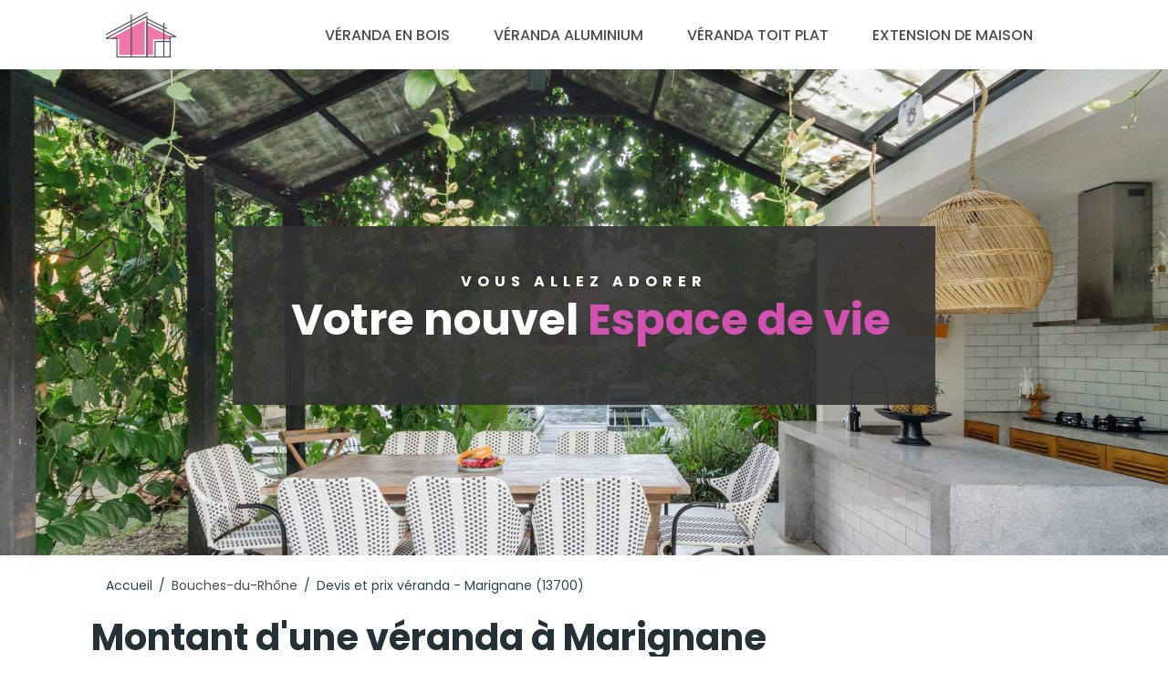

--- FILE ---
content_type: text/html; charset=utf-8
request_url: https://www.veranda-kit.com/bouches-du-rhone/marignane-13700.html
body_size: 9392
content:
<!doctype html>
<html lang="fr">
<head>
  <meta http-equiv="Content-Type" content="text/html; charset=utf-8">
  <title>Tarif véranda à Marignane (13700)</title>
  <meta name="description" content="Demandez votre devis gratuit et sans engagement tout de suite.Faites <strong>construire votre véranda</strong> à Marignane. Les meilleurs installateurs de véranda dans les Bouches-du-Rhône"/>
  <meta http-equiv="X-UA-Compatible" content="IE=edge">
  <meta name="viewport" content="width=device-width, initial-scale=1.0">
  <meta name="bingbot" content="index, follow, max-snippet:-1, max-image-preview:large, max-video-preview:-1" />
  <link rel="dns-prefetch" href="//fonts.googleapis.com">
  <link rel="preconnect" href="https://fonts.gstatic.com/" crossorigin>
  <link href="https://fonts.googleapis.com/css2?family=Poppins:wght@300;400;500;700&display=swap" rel="stylesheet">
  <link rel="apple-touch-icon" sizes="76x76" href="/apple-touch-icon.png">
  <link rel="icon" type="image/png" sizes="32x32" href="/favicon-32x32.png">
  <link rel="icon" type="image/png" sizes="16x16" href="/favicon-16x16.png">
  <link rel="mask-icon" href="/safari-pinned-tab.svg" color="#5bbad5">
  <meta name="msapplication-TileColor" content="#da532c">
  <meta name="theme-color" content="#ffffff">
  <link rel="alternate" hreflang="fr-BE" href="https://www.veranda-kit.com/bouches-du-rhone/marignane-13700.html" />
  <link rel="alternate" hreflang="fr-CH" href="https://www.veranda-kit.com/bouches-du-rhone/marignane-13700.html" />
  <link rel="alternate" hreflang="fr" href="https://www.veranda-kit.com/bouches-du-rhone/marignane-13700.html" />
  <link rel="alternate" hreflang="x-default" href="https://www.veranda-kit.com/bouches-du-rhone/marignane-13700.html" />
  <link rel="stylesheet" href="/assets/styles/style.css">
  <link rel="canonical" href="https://www.veranda-kit.com/bouches-du-rhone/marignane-13700.html">
  <script type="application/ld+json">
  {
    "@context":"http://schema.org/",
    "@type":"BreadcrumbList",
    "itemListElement":[
      {
        "@type":"ListItem",
        "position":1,
        "item":{
          "@id":"https://www.veranda-kit.com",
          "name":"Accueil"
        }
      },
      {
        "@type":"ListItem",
        "position":2,
        "item":{
          "@id":"https://www.veranda-kit.com/bouches-du-rhone/",
          "name":"Bouches-du-Rhône"
        }
      },
      {
        "@type":"ListItem",
        "position":3,
        "item":{
          "@id":"https://www.veranda-kit.com/bouches-du-rhone/marignane-13700.html",
          "name":"Marignane"
        }
      }
    ]
  }
  </script>
</head>
<body>
  <header class="pro-header">
    <input type="checkbox" id="overlay-input" />
    <div class="pro-header-logo neil" data-o="b'Lw=='" title="votre véranda au meilleur prix à Marignane - Devis pas cher">
      <img src="/assets/images/logo-veranda.png" alt="Votre véranda au Meilleur Prix">
    </div>
    <nav class="pro-header-nav">
      <ul>
        <li data-o="b'I3Y0ZGEwZjNjMWZhZA=='" class="neil" title="Prix <strong>véranda bois</strong>">Véranda en bois</li>
        <li data-o="b'I3Y0ZGEwZjNjMWZhZA=='" class="neil" title="Prix <strong>véranda alu</strong>minium">Véranda aluminium</li>
        <li data-o="b'I3Y0ZGEwZjNjMWZhZA=='" class="neil" title="Prix <strong>véranda toit plat</strong>">Véranda toit plat</li>
        <li data-o="b'I3Y0ZGEwZjNjMWZhZA=='" class="neil" title="Prix <strong>extension maison</strong>">Extension de maison</li>
      </ul>
    </nav>
    <label for="overlay-input" class="mobile-menu-icon"><span></span></label>
  </header>
  <main>
    <div class="pro-hero">
      <img src="/assets/images/extension-maison800.jpg" alt="Votre véranda au meilleur prix - Devis gratuit">
      <div class="pro-hero-msgbox">
        <h3>Vous allez adorer</h3>
        <h2>Votre nouvel <span>Espace de vie</span></h2>
      </div>
    </div>
    <div class="pro-content">
      <div class="breadcrumb">
        <span data-o="b'Lw=='" class="neil" title="Les meilleurs devis pour faire construire sa véranda">Accueil</span> /
        <a href="/bouches-du-rhone/" title="Les meilleurs prix pour faire construire sa véranda dans les Bouches-du-Rhône - Devis véranda">Bouches-du-Rhône</a> /
        <span>Devis et prix véranda - Marignane (13700)</span>
      </div>
      <div class="pro-page">
        

<html><body><h1 id="montant-veranda">Montant d'une véranda à Marignane</h1>
<div class="pro-page-form">
<h2 id="veux-evaluation-gratuite-montant-veranda">Je veux une évaluation gratuite pour avoir le montant le plus bas pour ma véranda</h2>
<div class="pro-form-header">
<h4>renseignez ce questionnaire gratuit et sans vous engager en quelques clics </h4>
<span class="pro-cta-icon">👇</span>
</div>
  <div id="v4da0f3c1fad"></div>
</div>
<details class="pro-toc-details">
<summary class="pro-toc-summary">sommaire</summary>
  <nav class="pro-toc"><ul><li class="pro-toc-l1"><a href="#montant-veranda" title="Montant d'une véranda à Marignane">Montant d'une véranda à Marignane</a></li><li class="pro-toc-l2"><a href="#veux-evaluation-gratuite-montant-veranda" title="Je veux une évaluation gratuite pour avoir le montant le plus bas pour ma véranda">Je veux une évaluation gratuite pour avoir le montant le plus bas pour ma véranda</a></li><li class="pro-toc-l2"><a href="#decider-style-veranda" title="Bien décider son style de véranda">Bien décider son style de véranda</a></li><li class="pro-toc-l3"><a href="#grande-quantite-choix-veranda" title="Une grande quantité de choix de véranda">Une grande quantité de choix de véranda</a></li><li class="pro-toc-l2"><a href="#aide-pertinente-preparation-projet-construction-veranda" title="Une aide pertinente dans la préparation du projet de construction d'une véranda à Marignane">Une aide pertinente dans la préparation du projet de construction d'une véranda à Marignane</a></li><li class="pro-toc-l3"><a href="#interroger-concepteur-veranda" title="Les plus d'interroger un concepteur de véranda à Marignane">Les plus d'interroger un concepteur de véranda à Marignane</a></li><li class="pro-toc-l3"><a href="#devez-connaitre-acquerir-veranda" title="Ce que vous devez connaitre d'autres avant d'acquerir une véranda">Ce que vous devez connaitre d'autres avant d'acquerir une véranda</a></li><li class="pro-toc-l2"><a href="#consignes-pertinentes-determination-constituants-caser-place-veranda" title="Des consignes pertinentes quant à la détermination des constituants pour caser en place votre véranda">Des consignes pertinentes quant à la détermination des constituants pour caser en place votre véranda</a></li><li class="pro-toc-l3"><a href="#tarif-constitution-veranda-evolue-composants-utilises" title="Le tarif de constitution d'une véranda évolue selon les composants utilisés">Le tarif de constitution d'une véranda évolue selon les composants utilisés</a></li><li class="pro-toc-l2"><a href="#artisans-installateurs-verandas-proximite" title="Les artisans et installateurs de vérandas à proximité de Marignane">Les artisans et installateurs de vérandas à proximité de Marignane</a></li><li class="pro-toc-l2"><a href="#aide-evaluation-prix-travaux-installation-veranda" title="Une aide pour l'évaluation du prix des travaux pour l'installation d'une véranda">Une aide pour l'évaluation du prix des travaux pour l'installation d'une véranda</a></li><li class="pro-toc-l3"><a href="#trouvez-veranda-couteux" title="Trouvez votre véranda pas coûteux à Marignane">Trouvez votre véranda pas coûteux à Marignane</a></li><li class="pro-toc-l2"><a href="#installation-finale-veranda" title="L'installation finale de votre véranda">L'installation finale de votre véranda</a></li><li class="pro-toc-l2"><a href="#pose-optimale-veranda" title="Une pose optimale de votre véranda">Une pose optimale de votre véranda</a></li></ul></nav>
</details>
<p>Si vous êtes gênés pas le manque de place ou que ce sentir à l'étroit vous mise en place un problème de confort, s'intéresser à une solution adéquate le plus rapidement possible. Faut-il chercher un autre endroit où vivre ou bien est-il possible d'agrandir la résidence ? Voilà les informations à se poser. La seconde option semble être parfaite surtout si votre propriété à pour vous une forte valeur sentimentale. Il y a quelques voies possibles d'agrandissement envisageables, parmi lesquelles on trouve, l'implantation d'une véranda. Elle peut devenir une véritable piaule à vivre à condition bien sûr que son installation soit faite dans les règles de l'art. Pour cette raison, le recours au service d'un technicien devient une nécessité lors de la mise en place d'une <strong>extension véranda</strong>. La collaboration avec un spécialiste est un moyen de peaufiner le projet et du réaliser avec succès. Découvrez pourquoi il est indispensable de faire appel à un poseur certifié à Marignane pour mettre en place ou réaliser votre véranda.</p>
<figure>
<img alt="coût d'une véranda grise avec puit de lumière à Marignane" class="pro-page-image" loading="lazy" src="/assets/images/veranda-extension-maison-puit-lumiere.jpg" srcset="
    /assets/images/veranda-extension-maison-puit-lumiere.jpg 1080w,
    /assets/images/veranda-extension-maison-puit-lumiere-480.jpg 480w" title="montant d'une véranda grise avec puit de lumière à Marignane"/>
<figcaption>coût d'une véranda grise avec puit de lumière à Marignane</figcaption>
</figure>
<h2 id="decider-style-veranda">Bien décider son style de véranda</h2>
<h3 id="grande-quantite-choix-veranda">Une grande quantité de choix de véranda</h3>
<p>Choisir l'excellent modèle de véranda est une tâche parfos complexe. Les solutions sont nombreuses et les options variées. Faut-il sélectionner une <strong>véranda design</strong> ou classique. En fait, le style de l'extension villa dépend de sa forme et des éléments utilisés pour sa fabrication. Si elle est notamment équipée de grandes baies vitrées, on sera sur une <strong>véranda moderne</strong> et lumineuse. C'est un espace de vie au confort et au charme exceptionnel quand c'est bien fait. De plus, de jour comme de nuit, elle bénéficie communément de la lumière naturelle. Une <strong>véranda ouverte</strong> est aussi une extension qui offre un style moderne et contemporain.</p>
<p>Si la nouvelle extension comporte un auvent multi pentes, on sera sur une <strong>véranda victorienne</strong> qui s'inspire du style des constructions anglaises. C'est un élément de décor parfait qui s'adapte à tout genre d'architecture. En revanche, si elle est faite vitré, il s'agit possiblement d'une <strong>véranda bioclimatique</strong>. Mais alors, quel style préférer ? L'intention n'est pas facile vu le charme de chaque modèle d'<strong>extension de maison</strong>. En disposant de l'aide d'un professionnel de l'installation de véranda spécialiste à Marignane, le type est largement plus simple car il connaît les divers choix à favoriser et vous donnera toutes les éléments pour déposer en place la véranda de vos rêves. En général, le style de la véranda est à choisir selon l'architecture du bâtiment, le coût disponible, les éléments qui vous plaisent (aluminium, bois, fer forgé ou pvc) mais aussi des normes en vigueur.</p>
<figure>
<img alt="chiffrage véranda à Marignane - les meilleurs artisans" class="pro-page-image" loading="lazy" src="/assets/images/veranda-famille-sourire.jpg" srcset="
    /assets/images/veranda-famille-sourire.jpg 1080w,
    /assets/images/veranda-famille-sourire-480.jpg 480w" title="avis véranda à Marignane - les meilleurs artisans"/>
<figcaption>montant prévisionnel véranda à Marignane</figcaption>
</figure>
<h2 id="aide-pertinente-preparation-projet-construction-veranda">Une aide pertinente dans la préparation du projet de construction d'une véranda à Marignane</h2>
<h3 id="interroger-concepteur-veranda">Les plus d'interroger un concepteur de véranda à Marignane</h3>
<p>La mise en place d'une véranda à Marignane est une opération qui ne s'improvise pas. Il y a une multitude de colles à poser. Tout d’abord, il faut évaluer la faisabilité du projet. Cela constitue notamment à vérifier si la configuration de la villa permet la constitution de véranda. L'intervention d'un monteur qualifié est déjà nécessaire à cette phase du projet. Son diagnostic est indispensable pour effectuer une bonne planification du projet. Notons en effet que la faisabilité des travaux dépend du pourcentage d'occupation des sols ou cop mais aussi du plu (plan d'ubranisme local) de votre commune. Grâce à l'aide d'un expert, il est aussi possible de découvrir le site un rêve de l'extension et de connaître à l'avance sa dimension et ses caractéristiques. Beaucoup quelques instants, les experts proposent l'installation d'une <strong>véranda terrasse</strong>. C'est un moyen de créer une piaule de plus avec plus de simplicité vu que les structures de base par exemple le plancher et une partie des murs sont déjà existant. Si ce n'est pas faisable, on peut souvent vous arrêter sur une <strong>véranda entrée</strong>. Il est aussi possible de prendre l'implantation d'une <strong>véranda rétractable</strong> qu'on peut démonter à tout moment.</p>
<h3 id="devez-connaitre-acquerir-veranda">Ce que vous devez connaitre d'autres avant d'acquerir une véranda</h3>
<p>La seconde question à poser est la suivante: quelles sont les démarches administrative à réaliser ? Une autorisation administrative est de fait nécessaire durant la mise en oeuvre d'un projet d'agrandissement d'domicile. Dans le cas où la surface de l'<strong>extension véranda</strong> est inférieure à 20m², on peut effectuer une déclaration de travaux. En revanche, si elle est tellement plus essentielle, il est nécessaire de demander un permis de mettre en place, une démarche assez complexe qui requiert les points de vue d'un spécialiste expérimenté.</p>
<figure>
<img alt="fabricant de <strong>véranda alu</strong> à Marignane - extension résidence" class="pro-page-image" loading="lazy" src="/assets/images/veranda-lumineuse-extension-maison.jpg" srcset="
    /assets/images/veranda-lumineuse-extension-maison.jpg 1080w,
    /assets/images/veranda-lumineuse-extension-maison-480.jpg 480w" title="fabricant de <strong>véranda alu</strong> à Marignane - <strong>extension maison</strong>"/>
<figcaption>fabricant de <strong>véranda alu</strong> à Marignane</figcaption>
</figure>
<h2 id="consignes-pertinentes-determination-constituants-caser-place-veranda">Des consignes pertinentes quant à la détermination des constituants pour caser en place votre véranda</h2>
<h3 id="tarif-constitution-veranda-evolue-composants-utilises">Le tarif de constitution d'une véranda évolue selon les composants utilisés</h3>
<p>Pour retenir les matériaux de fabrication d'une véranda, il faut prendre en compte un grand nombre de facteurs. En tout cas, c'est la façon de procéder d'un installateur de véranda expert à Marignane. De ce fait, il est capable de prendre la bonne intention et de créer une extension charmante, solide et répondant à vos exigences. Les caractéristiques des éléments et leur prix font partie des choix indispensables. Pour ceux qui ont un montant serré notamment, une véranda pvc ou une <strong>véranda polycarbonate</strong> sera une bonne solution. Accessibles à un montant raisonnable, elles ne manquent pas d'élégance. En revanche, si vous rêvez d'avoir une extension stable et très originale, misez sur une <strong>véranda fer forgé</strong>. Grâce à la créativité des constructeurs de vérandas à Marignane, il est possible de détecter un exemplaire design, installé avec soin et qui offrira un résultat superbe.</p>
<div class="pro-table">
<table>
<thead>
<tr>
<th>Modèle de <strong>véranda alu</strong></th>
<th>Prix moyen au m²</th>
</tr>
</thead>
<tbody>
<tr><td><strong>véranda alu</strong> classique</td><td>600€ à 1 100€</td></tr>
<tr><td><strong>véranda alu</strong> contemporaine</td><td>800€ à 1 500€</td></tr>
<tr><td><strong>véranda alu</strong> en étoile</td><td>1 400€ à 2 000€</td></tr>
<tr><td><strong>véranda alu</strong> victorienne</td><td>1 500€ à 2 500€</td></tr>
<tr><td><strong>véranda alu</strong> kiosque</td><td>1 700€ à 2 500€</td></tr>
</tbody>
</table>
</div>
<p>Pour quelqu'un qui souhaite avoir une extension riche en finesse et dotée d'une performance thermique optimale, vous arrêter sur une <strong>véranda bois</strong> ou bien une <strong>véranda acier</strong> est la meilleure idéale. Si le bois est réputé pour son charme naturel et sa robustesse même face aux intempéries, l'acier est tout aussi élégant et il est d'une résistance remarquable. Bien entendu, le tarif nécessaire est plus important. Dans le cas où les fondations du foyer sont peu fiables, il faut s'orienter vers une extension plus légère. L'parfait, a ce moment là, est de vous décider pour une <strong>véranda alu</strong>. L'alu est d'une légèreté incroyable. De plus, il peut résister aux intempéries et son entretien est facile. Si vous faites appel à un professionnel de l'installation de véranda, il saura découvrir les pistes à envisager à ce genre de problème.</p>
<p>L'usage de l'extension peut pareillement influencer votre ordonnance au moment de la détermination du matériau de fabrication. Voulez-vous placer une <strong>véranda cuisine</strong> pour gagner de l'espace dans votre demeure ? Du coup, il faut préférer les constituants qui pourraient supporter la tiédeur et l'humidité. Un monteur professionel à Marignane peut vous adjuger des renseignements plus pertinents à ce sujet. Dans le cas où vous voulez seulement un porche pour votre parc  ou votre barbecue, une <strong>véranda terrasse</strong> serait parfaite et elle peut être faite avec n'importe quel matériau.</p>
<div class="pro-table">
<table>
<thead>
<tr>
<th>Armatures</th><th>Prix véranda de 10 m²</th><th>Prix véranda de 15 m²</th><th>Prix véranda de 20 m²</th><th>Prix véranda de 30 m²</th><th>Prix véranda de 40 m²</th>
</tr>
</thead>
<tbody>
<tr><td>alu</td><td>9.000€ à 25.000€</td><td>13.500€ à 37.500€</td><td>18.000€ à 50.000€</td><td>27.000€ à 75.000€</td><td>36.000€ à 100.000€</td></tr>
<tr><td>bois</td><td>10.000€ à 28.000€</td><td>15.000€ à 42.000€</td><td>20.000€ à 56.000€</td><td>30.000 à 84.000€</td><td>40.000€ à 112.000€</td></tr>
<tr><td>fer forgé ou acier</td><td>9.000€ à 28.000€</td><td>13.500€ à 42.000€</td><td>18.000€ à 56.000€</td><td>27.000€ à 84.000€</td><td>36.000€ à 112.000€</td></tr>
<tr><td>pvc</td><td>8.000€ à 15.000€</td><td>12.000€ à 22.500€</td><td>16.000€ à 30.000€</td><td>24.000€ à 45.000€</td><td>32.000€ à 60.000€</td></tr>
</tbody>
</table>
</div>
<h2 id="artisans-installateurs-verandas-proximite">Les artisans et installateurs de vérandas à proximité de Marignane</h2>
<div class="pro-artisan-cards">
<ul><li><div class="pro-artisan-card"><img src="/assets/images/artisans/default.png" alt="Tryba"/><div class="pro-artisan-card-details"><strong>Tryba</strong><div class="pro-rating"><span class="stars" data-stars="5.0"></span>&nbsp(1)</div><div class="pro-artisan-address"><span>13700 Marignane</span>0kms</div></div></div></li><li><div class="pro-artisan-card"><img src="/assets/images/artisans/default.png" alt="KparK Marignanne"/><div class="pro-artisan-card-details"><strong>KparK Marignanne</strong><div class="pro-rating"><span class="stars" data-stars="3.5"></span>&nbsp(7)</div><div class="pro-artisan-address"><span>13700 Marignane</span>1kms</div></div></div></li><li><div class="pro-artisan-card"><img src="/assets/images/artisans/default.png" alt="SORI"/><div class="pro-artisan-card-details"><strong>SORI</strong><div class="pro-rating"><span class="stars" data-stars="4.0"></span>&nbsp(18)</div><div class="pro-artisan-address"><span>13700 Marignane</span>2kms</div></div></div></li><li><div class="pro-artisan-card"><img src="/assets/images/artisans/default.png" alt="CASÉO Marseille - Fenêtres Menuiseries"/><div class="pro-artisan-card-details"><strong>CASÉO Marseille - Fenêtres Menuiseries</strong><div class="pro-rating"><span class="stars" data-stars="1.0"></span>&nbsp(3)</div><div class="pro-artisan-address"><span>Proche de Marignane</span>3kms</div></div></div></li><li><div class="pro-artisan-card"><img src="/assets/images/artisans/default.png" alt="SARL Bernard Grosfillex"/><div class="pro-artisan-card-details"><strong>SARL Bernard Grosfillex</strong><div class="pro-rating"><span class="stars" data-stars="4.5"></span>&nbsp(25)</div><div class="pro-artisan-address"><span>Proche de Marignane</span>4kms</div></div></div></li><li><div class="pro-artisan-card"><img src="/assets/images/artisans/default.png" alt="MADE Création"/><div class="pro-artisan-card-details"><strong>MADE Création</strong><div class="pro-rating"><span class="stars" data-stars="5.0"></span>&nbsp(14)</div><div class="pro-artisan-address"><span>Proche de Marignane</span>5kms</div></div></div></li><li><div class="pro-artisan-card"><img src="/assets/images/artisans/default.png" alt="NAD"/><div class="pro-artisan-card-details"><strong>NAD</strong><div class="pro-rating"><span class="stars" data-stars="4.0"></span>&nbsp(2)</div><div class="pro-artisan-address"><span>Proche de Marignane</span>7kms</div></div></div></li><li><div class="pro-artisan-card"><img src="/assets/images/artisans/default.png" alt="Home Isol'"/><div class="pro-artisan-card-details"><strong>Home Isol'</strong><div class="pro-rating"><span class="stars" data-stars="4.5"></span>&nbsp(16)</div><div class="pro-artisan-address"><span>Proche de Marignane</span>8kms</div></div></div></li></ul>
</div>
<h2 id="aide-evaluation-prix-travaux-installation-veranda">Une aide pour l'évaluation du prix des travaux pour l'installation d'une véranda</h2>
<p>Combien coûte une véranda ? C'est une question importante. La meilleure façon de trouver le montant nécessaire à la réalisation du projet est de calculer le coût d'une véranda au m². notons toutefois qu'il faut prendre en considération quelques variables. Ils peuvent de fait influencer les vérandas prix. Sachez donc que le prix véranda diffère d'après les équipements utilisés au cours de la fabrication. A titre d'exemple, un type en bois est beaucoup plus à un prix élevé qu'un type en pvc. En outre, le prix d'une <strong>véranda alu</strong> est largement plus raisonnable que celui d'un exemplaire en métal.</p>
<div class="pro-table">
<table>
<thead>
<tr>
<th>Taille de la véranda</th>
<th>Montant moyen à anticiper</th>
</tr>
</thead>
<tbody>
<tr><td>10 m²</td><td>entre 8000 et 10 000 €</td></tr>
<tr><td>15 m²</td><td>entre 12 000 et 15 000 €</td></tr>
<tr><td>20 m²</td><td>entre 16 000 et 20 000 €</td></tr>
<tr><td>25 m²</td><td>entre 20 000 et 25 000 €</td></tr>
<tr><td>30 m²</td><td>entre 24 000 et 30 000 €</td></tr>
<tr><td>40 m²</td><td>entre 32 000 et 40 000 €</td></tr>
<tr><td>50 m²</td><td>entre 40 000 et 50 000 €</td></tr>
</tbody>
</table>
</div>
<h3 id="trouvez-veranda-couteux">Trouvez votre véranda pas coûteux à Marignane</h3>
<p>Le budget d'une véranda dépend de plus de sa forme et de son style. Les modèles sophistiqués équipés d'auvent pentu et de divers facteurs décoratifs sont notamment très à un prix élevé. Par contre, une véranda faîtage plat est accessible de manière efficace. Par ailleurs, une implantation durable nécessite plus d'investissement qu'une <strong>véranda démontable</strong>. Grâce à l'aide d'un installateur de véranda professionnel à Marignane, déterminer le montant régulier de la facture à l'avance est tout à fait possible. L'expert peut tout bonnement effectuer un devis de véranda très détaillé  qui indique clairement les travaux à engager et le montant véranda m² (frais de main d'œuvre et prix des équipements inclus). Pour information, le document en question comporte la date possible des travaux, le délai d'édification ainsi que les détails de tous les éléments de votre future véranda. Pour tirer parti d'une la mise en place d'une véranda pas à un prix élevé, il faut demander quelques chiffrages et effectuer un comparatif des autres constructeurs de véranda à Marignane. Obtenez très facilement différents devis gratuits et sans vous engager en cliquant ici : je veux mon montant prévisionnel véranda gratuit</p>
<h2 id="installation-finale-veranda">L'installation finale de votre véranda</h2>
<p>Certains points du projet nécessitent aussi pas mal de réflexion. C'est le cas du exemplaire de véranda à acheter. Si vous n'êtes pas trop exigeant au niveau du style de l'extension, il est plus pratique d'acheter une <strong>véranda kit</strong>. cela vous permet d'éviter les gros travaux. Néanmoins, ce n'est pas facile de dénicher le modèle de véranda un rêve vu que le marché est envahi par une pléthore de marques qui vantent toutes les mérites de leurs créations. Si vous travaillez avec un artisan de l'installation de véranda, découvrir le fabricant de véranda à Marignane le plus fiable n'est plus un problème. En outre, vous avez plus de chance de repérer l'exemplaire qui convient au mieux à vos attentes aussi bien au niveau de la qualité que du prix.</p>
<p>Si vous voulez plus d'authenticité et de qualité, le mieux est de vous payer une véranda sur mesure. Des artisans et entreprises spécialisées dans l'installation de véranda sont aptes à donner une réponse à vos attentes. Ils se chargent à la fois de la constitution de l'extension bâtisse et de son pose. Ils peuvent ainsi vous proposer un service complet à un coût raisonnable.</p>
<h2 id="pose-optimale-veranda">Une pose optimale de votre véranda</h2>
<p>La disposition d'une véranda est un business délicat. Se lancer dans la réalisation du projet soi-même n'est pas conseillé et ce, même si vous êtes un grand amateur et que vous avez opté pour une <strong>petite véranda</strong> en coffret, facile à monter. Dans le but de réaliser le projet avec efficacité, rapidité et succès, il est nécessaire vous faites appel à un spécialiste reconnu à Marignane. Ce dernier possède toutes les compétences techniques requises pour fabriquer une véranda et ce, peu importe sa structure.</p>
<p>En outre, une fois la mise en place terminée, un installateur professionnel est compétent pour accorder des renseignements d'aménagement. Il peut entre autres vous conseiller pour retenir un bon <strong>store véranda</strong> ou bien un excellent <strong>rideau véranda</strong>. Notons qu'il est possible d'engager un poseur de véranda ou bien un <strong>fabricant véranda</strong> indépendant. Mais vous pouvez aussi vous adresser à un menuisier. C'est l'idéal dans le cas où vous désirez placer une <strong>véranda en bois</strong>. Enfin, vous pouvez aussi consulter constructeur industriel à Marignane, membre d'un réseau.</p>
<p>Je veux mon montant prévisionnel véranda gratuit et sans vous engager</p></body></html>


        <div class="pro-city-nearest">
          <span class="pro-city-nearest-title">
            Trouver d'autres installateurs de véranda autour de Marignane
          </span>
          <div class="pro-city-nearest-box">
            <ul class="pro-cities">
              
              <li><a href="/bouches-du-rhone/marseille-13001-13002-13003-13004-13005-13006-13007-13008-13009-13010-13011-13012-13013-13014-13015-13016.html">Marseille</a></li>
              
              <li><a href="/bouches-du-rhone/aix-en-provence-13080-13090-13100-13290-13540.html">Aix-en-Provence</a></li>
              
              <li><a href="/bouches-du-rhone/arles-13104-13123-13129-13200-13280.html">Arles</a></li>
              
              <li><a href="/bouches-du-rhone/martigues-13117-13500.html">Martigues</a></li>
              
              <li><a href="/bouches-du-rhone/aubagne-13400.html">Aubagne</a></li>
              
              <li><a href="/bouches-du-rhone/salon-de-provence-13300.html">Salon-de-Provence</a></li>
              
              <li><a href="/bouches-du-rhone/istres-13118-13800.html">Istres</a></li>
              
              <li><a href="/bouches-du-rhone/vitrolles-13127.html">Vitrolles</a></li>
              
              <li><a href="/bouches-du-rhone/marignane-13700.html">Marignane</a></li>
              
              <li><a href="/bouches-du-rhone/la-ciotat-13600.html">La Ciotat</a></li>
              
              <li><a href="/bouches-du-rhone/miramas-13140.html">Miramas</a></li>
              
              <li><a href="/bouches-du-rhone/gardanne-13120.html">Gardanne</a></li>
              
              <li><a href="/bouches-du-rhone/allauch-13190.html">Allauch</a></li>
              
              <li><a href="/bouches-du-rhone/pennes-mirabeau-13170.html">Pennes-Mirabeau</a></li>
              
              <li><a href="/bouches-du-rhone/port-de-bouc-13110.html">Port-de-Bouc</a></li>
              
              <li><a href="/bouches-du-rhone/fos-sur-mer-13270.html">Fos-sur-Mer</a></li>
              
              <li><a href="/bouches-du-rhone/chateaurenard-13160.html">Châteaurenard</a></li>
              
              <li><a href="/bouches-du-rhone/bouc-bel-air-13320.html">Bouc-Bel-Air</a></li>
              
              <li><a href="/bouches-du-rhone/berre-l-etang-13130.html">Berre-l&#39;Étang</a></li>
              
              <li><a href="/bouches-du-rhone/tarascon-13150.html">Tarascon</a></li>
              
              <li><a href="/bouches-du-rhone/rognac-13340.html">Rognac</a></li>
              
              <li><a href="/bouches-du-rhone/auriol-13390.html">Auriol</a></li>
              
              <li><a href="/bouches-du-rhone/chateauneuf-les-martigues-13220.html">Châteauneuf-les-Martigues</a></li>
              
              <li><a href="/bouches-du-rhone/septemes-les-vallons-13240.html">Septèmes-les-Vallons</a></li>
              
              <li><a href="/bouches-du-rhone/saint-martin-de-crau-13310.html">Saint-Martin-de-Crau</a></li>
              
              <li><a href="/bouches-du-rhone/plan-de-cuques-13380.html">Plan-de-Cuques</a></li>
              
              <li><a href="/bouches-du-rhone/saint-remy-de-provence-13210.html">Saint-Rémy-de-Provence</a></li>
              
              <li><a href="/bouches-du-rhone/trets-13530.html">Trets</a></li>
              
              <li><a href="/bouches-du-rhone/pelissanne-13330.html">Pélissanne</a></li>
              
              <li><a href="/bouches-du-rhone/fuveau-13710.html">Fuveau</a></li>
              
              <li><a href="/bouches-du-rhone/lambesc-13410.html">Lambesc</a></li>
              
              <li><a href="/bouches-du-rhone/gignac-la-nerthe-13180.html">Gignac-la-Nerthe</a></li>
              
              <li><a href="/bouches-du-rhone/port-saint-louis-du-rhone-13230.html">Port-Saint-Louis-du-Rhône</a></li>
              
              <li><a href="/bouches-du-rhone/cabries-13480.html">Cabriès</a></li>
              
              <li><a href="/bouches-du-rhone/roquevaire-13360.html">Roquevaire</a></li>
              
              <li><a href="/bouches-du-rhone/velaux-13880.html">Velaux</a></li>
              
              <li><a href="/bouches-du-rhone/lancon-provence-13680.html">Lançon-Provence</a></li>
              
              <li><a href="/bouches-du-rhone/venelles-13770.html">Venelles</a></li>
              
              <li><a href="/bouches-du-rhone/saint-chamas-13250.html">Saint-Chamas</a></li>
              
              <li><a href="/bouches-du-rhone/cassis-13260.html">Cassis</a></li>
              
              <li><a href="/bouches-du-rhone/sausset-les-pins-13960.html">Sausset-les-Pins</a></li>
              
              <li><a href="/bouches-du-rhone/eguilles-13510.html">Éguilles</a></li>
              
              <li><a href="/bouches-du-rhone/la-fare-les-oliviers-13580.html">La Fare-les-Oliviers</a></li>
              
              <li><a href="/bouches-du-rhone/carnoux-en-provence-13470.html">Carnoux-en-Provence</a></li>
              
              <li><a href="/bouches-du-rhone/saint-victoret-13730.html">Saint-Victoret</a></li>
              
              <li><a href="/bouches-du-rhone/senas-13560.html">Sénas</a></li>
              
              <li><a href="/bouches-du-rhone/eyguieres-13430.html">Eyguières</a></li>
              
              <li><a href="/bouches-du-rhone/la-penne-sur-huveaune-13821.html">La Penne-sur-Huveaune</a></li>
              
              <li><a href="/bouches-du-rhone/carry-le-rouet-13620.html">Carry-le-Rouet</a></li>
              
              <li><a href="/bouches-du-rhone/gemenos-13420.html">Gémenos</a></li>
              
              <li><a href="/bouches-du-rhone/mallemort-13370.html">Mallemort</a></li>
              
              <li><a href="/bouches-du-rhone/la-bouilladisse-13720.html">La Bouilladisse</a></li>
              
              <li><a href="/bouches-du-rhone/saint-cannat-13760.html">Saint-Cannat</a></li>
              
              <li><a href="/bouches-du-rhone/simiane-collongue-13109.html">Simiane-Collongue</a></li>
              
              <li><a href="/bouches-du-rhone/saint-mitre-les-remparts-13920.html">Saint-Mitre-les-Remparts</a></li>
              
              <li><a href="/bouches-du-rhone/peypin-13124.html">Peypin</a></li>
              
              <li><a href="/bouches-du-rhone/le-puy-sainte-reparade-13610.html">Le Puy-Sainte-Réparade</a></li>
              
              <li><a href="/bouches-du-rhone/meyreuil-13590.html">Meyreuil</a></li>
              
              <li><a href="/bouches-du-rhone/noves-13550.html">Noves</a></li>
              
              <li><a href="/bouches-du-rhone/ensues-la-redonne-13820.html">Ensuès-la-Redonne</a></li>
              
              <li><a href="/bouches-du-rhone/la-roque-antheron-13640.html">La Roque-d&#39;Anthéron</a></li>
              
              <li><a href="/bouches-du-rhone/roquefort-la-bedoule-13830.html">Roquefort-la-Bédoule</a></li>
              
              <li><a href="/bouches-du-rhone/cuges-les-pins-13780.html">Cuges-les-Pins</a></li>
              
              <li><a href="/bouches-du-rhone/rognes-13840.html">Rognes</a></li>
              
              <li><a href="/bouches-du-rhone/peyrolles-en-provence-13860.html">Peyrolles-en-Provence</a></li>
              
              <li><a href="/bouches-du-rhone/ventabren-13122.html">Ventabren</a></li>
              
              <li><a href="/bouches-du-rhone/mimet-13105.html">Mimet</a></li>
              
              <li><a href="/bouches-du-rhone/rousset-13790.html">Rousset</a></li>
              
              <li><a href="/bouches-du-rhone/cabannes-13440.html">Cabannes</a></li>
              
              <li><a href="/bouches-du-rhone/le-rove-13740.html">Le Rove</a></li>
              
              <li><a href="/bouches-du-rhone/grans-13450.html">Grans</a></li>
              
              <li><a href="/bouches-du-rhone/jouques-13490.html">Jouques</a></li>
              
              <li><a href="/bouches-du-rhone/eyragues-13630.html">Eyragues</a></li>
              
              <li><a href="/bouches-du-rhone/ceyreste-13600.html">Ceyreste</a></li>
              
              <li><a href="/bouches-du-rhone/greasque-13850.html">Gréasque</a></li>
              
              <li><a href="/bouches-du-rhone/rognonas-13870.html">Rognonas</a></li>
              
              <li><a href="/bouches-du-rhone/graveson-13690.html">Graveson</a></li>
              
              <li><a href="/bouches-du-rhone/barbentane-13570.html">Barbentane</a></li>
              
              <li><a href="/bouches-du-rhone/fontvieille-13990.html">Fontvieille</a></li>
              
              <li><a href="/bouches-du-rhone/meyrargues-13650.html">Meyrargues</a></li>
              
              <li><a href="/bouches-du-rhone/mouries-13890.html">Mouriès</a></li>
              
              <li><a href="/bouches-du-rhone/coudoux-13111.html">Coudoux</a></li>
              
              <li><a href="/bouches-du-rhone/saint-savournin-13119.html">Saint-Savournin</a></li>
              
              <li><a href="/bouches-du-rhone/saint-andiol-13670.html">Saint-Andiol</a></li>
              
              <li><a href="/bouches-du-rhone/orgon-13660.html">Orgon</a></li>
              
              <li><a href="/bouches-du-rhone/la-destrousse-13112.html">La Destrousse</a></li>
              
              <li><a href="/bouches-du-rhone/peynier-13790.html">Peynier</a></li>
              
              <li><a href="/bouches-du-rhone/plan-orgon-13750.html">Plan-d&#39;Orgon</a></li>
              
              <li><a href="/bouches-du-rhone/molleges-13940.html">Mollégès</a></li>
              
              <li><a href="/bouches-du-rhone/charleval-13350.html">Charleval</a></li>
              
              <li><a href="/bouches-du-rhone/alleins-13980.html">Alleins</a></li>
              
              <li><a href="/bouches-du-rhone/maillane-13910.html">Maillane</a></li>
              
              <li><a href="/bouches-du-rhone/saintes-maries-de-la-mer-13460.html">Saintes-Maries-de-la-Mer</a></li>
              
              <li><a href="/bouches-du-rhone/saint-etienne-du-gres-13103.html">Saint-Étienne-du-Grès</a></li>
              
              <li><a href="/bouches-du-rhone/le-tholonet-13100.html">Le Tholonet</a></li>
              
              <li><a href="/bouches-du-rhone/maussane-les-alpilles-13520.html">Maussane-les-Alpilles</a></li>
              
              <li><a href="/bouches-du-rhone/cadolive-13950.html">Cadolive</a></li>
              
              <li><a href="/bouches-du-rhone/chateauneuf-le-rouge-13790.html">Châteauneuf-le-Rouge</a></li>
              
              <li><a href="/bouches-du-rhone/puyloubier-13114.html">Puyloubier</a></li>
              
              <li><a href="/bouches-du-rhone/belcodene-13720.html">Belcodène</a></li>
              
              <li><a href="/bouches-du-rhone/eygalieres-13810.html">Eygalières</a></li>
              
              <li><a href="/bouches-du-rhone/lamanon-13113.html">Lamanon</a></li>
              
              <li><a href="/bouches-du-rhone/boulbon-13150.html">Boulbon</a></li>
              
              <li><a href="/bouches-du-rhone/aureille-13930.html">Aureille</a></li>
              
              <li><a href="/bouches-du-rhone/vernegues-13116.html">Vernègues</a></li>
              
              <li><a href="/bouches-du-rhone/paradou-13520.html">Paradou</a></li>
              
              <li><a href="/bouches-du-rhone/cornillon-confoux-13250.html">Cornillon-Confoux</a></li>
              
              <li><a href="/bouches-du-rhone/saint-marc-jaumegarde-13100.html">Saint-Marc-Jaumegarde</a></li>
              
            </ul>
          </div>
        </div>
      </div>
    </div>
  </main>
  <footer>
    <div class="kro-footer">
      <p>Veranda-kit.com &copy;2021 - <strong>Prix Véranda pas cher</strong> partout en France - Tous droits réservés</p>
      <ul class="footer-links">
        <li><a href="https://www.veranda-kit.com/conseils">Blog conseils</a></li>
      </ul>
    </div>
  </footer>
  <script src="/assets/scripts/script.min.js"></script>
  <script async src="https://www.viteundevis.com/4da0f3c1fa/1369/45/"></script>
</body>
</html>

--- FILE ---
content_type: text/css
request_url: https://www.veranda-kit.com/assets/styles/style.css
body_size: 2547
content:
.pro-header{position:relative;max-width:1080px;margin:0;padding:0 1em;min-height:76px;display:flex;flex-flow:column;justify-content:center;color:#4c4c4c;background-color:#fff;border:none}@media only screen and (min-width:1080px){.pro-header{margin:0 auto}}@media only screen and (min-width:900px){.pro-header{flex-direction:row;justify-content:space-between;align-items:center}}.pro-header .pro-header-logo{display:flex;align-items:center}.pro-header .pro-header-logo .pro-header-title{margin-left:.5em;font-size:1.75em;font-weight:700;color:#4c4c4c}.pro-header .mobile-menu-icon{position:fixed;display:block;top:38px;transform:translateY(-50%);right:1em;cursor:pointer;user-select:none}@media only screen and (min-width:900px){.pro-header .mobile-menu-icon{display:none}}.pro-header .mobile-menu-icon span{height:4px;width:35px;border-radius:2px;background-color:#243238;position:relative;display:block;transition:all .2s ease-in-out}.pro-header .mobile-menu-icon span:before{top:-10px;visibility:visible}.pro-header .mobile-menu-icon span:after{top:10px}.pro-header .mobile-menu-icon span:after,.pro-header .mobile-menu-icon span:before{height:4px;width:35px;border-radius:2px;background-color:#243238;position:absolute;content:"";transition:all .2s ease-in-out}@media only screen and (min-width:900px){.pro-header .mobile-menu-icon:hover span,.pro-header .mobile-menu-icon:hover span:after,.pro-header .mobile-menu-icon:hover span:before{background:#333332}}.pro-header input[type=checkbox]{display:none}.pro-header input[type=checkbox]:checked~nav{z-index:999;display:block;position:fixed;top:0;bottom:0;right:0;margin:0;padding-top:56px;background-color:#fff;box-shadow:0 1px 3px rgba(0,0,0,.12),0 1px 2px rgba(0,0,0,.24)}.pro-header input[type=checkbox]:checked~.mobile-menu-icon{z-index:99999}.pro-header input[type=checkbox]:checked~.mobile-menu-icon span,.pro-header input[type=checkbox]:checked~.mobile-menu-icon:hover span{background:0 0}.pro-header input[type=checkbox]:checked~.mobile-menu-icon span:before{transform:rotate(45deg) translate(7px,7px);opacity:1}.pro-header input[type=checkbox]:checked~.mobile-menu-icon span:after{transform:rotate(-45deg) translate(7px,-7px)}.pro-header .pro-header-nav{margin-right:2em;display:none}@media only screen and (min-width:900px){.pro-header .pro-header-nav{display:block}}.pro-header .pro-header-nav ul{display:flex;flex-direction:column;justify-content:center;align-items:center;padding-left:0;margin:0;list-style-type:none}@media only screen and (min-width:900px){.pro-header .pro-header-nav ul{flex-direction:row}}.pro-header .pro-header-nav ul li{position:relative;display:flex;align-items:center;font-size:1rem;font-weight:500;text-transform:uppercase;margin:1em;color:#4c4c4c}@media only screen and (min-width:900px){.pro-header .pro-header-nav ul li{margin:0;margin-right:3em}.pro-header .pro-header-nav ul li:last-child{margin-right:0}}.pro-header .pro-header-nav ul li>i{margin-right:.25em}.pro-header .pro-header-nav ul li>i:last-child{margin-right:0}.pro-header .pro-header-nav ul li a{text-decoration:none;color:#4c4c4c}.pro-header .pro-header-nav ul li a:hover{color:#333332}footer{background-color:#243238;color:#EBEBEB;box-shadow:0 1px 3px rgba(0,0,0,.12),0 1px 2px rgba(0,0,0,.24);padding:.5em}@media only screen and (min-width:730px){footer{padding:2em}}footer .kro-footer{max-width:1080px;margin:0 auto;text-align:center;font-size:.75rem}@media only screen and (min-width:730px){footer .kro-footer{font-size:1rem}}footer .kro-footer .footer-links{list-style:none;margin:0;padding:0;display:flex;align-items:center;justify-content:center}footer .kro-footer .footer-links>li>a{color:#fff}footer .kro-footer .footer-links>li>a:hover{text-decoration:underline}.pro-affiliation-legal{font-size:.75rem}.pro-toc{font-size:.75rem;margin-bottom:1em;counter-reset:toc-l1}@media only screen and (min-width:730px){.pro-toc{font-size:.875rem}}.pro-toc .pro-toc-title{font-size:1rem;font-weight:600;color:#D252B2}.pro-toc ul{margin:1em 0 0;padding:0;list-style:none}.pro-toc ul li{padding:.25rem 0}.pro-toc ul li>a{padding-left:.25rem;font-size:.875rem;color:#4c4c4c}.pro-toc ul li>a:hover{text-decoration:underline;color:#D252B2}.pro-toc ul li.pro-toc-l1{counter-reset:toc-l2}.pro-toc ul li.pro-toc-l1::before{counter-increment:toc-l1;content:counter(toc-l1) ". "}.pro-toc ul li.pro-toc-l2{counter-reset:toc-l3;margin-left:.75em}.pro-toc ul li.pro-toc-l2::before{counter-increment:toc-l2;content:counter(toc-l1) "." counter(toc-l2) ". "}.pro-toc ul li.pro-toc-l3{margin-left:1.5em}.pro-toc ul li.pro-toc-l3::before{counter-increment:toc-l3;content:counter(toc-l1) "." counter(toc-l2) "." counter(toc-l3) ". "}.pro-hero{position:relative}.pro-hero>img{width:100%;max-height:600px;object-fit:cover}.pro-hero .pro-hero-msgbox{position:absolute;top:50%;transform:translateY(-50%);left:1em;right:1em;width:100%;max-width:80%;padding:1em;margin:0 auto;background:rgba(51,51,51,.9);text-align:center}.pro-hero .pro-hero-msgbox h2,.pro-hero .pro-hero-msgbox h3{color:#fff}.pro-hero .pro-hero-msgbox h2>span,.pro-hero .pro-hero-msgbox h3>span{color:#D252B2}.pro-hero .pro-hero-msgbox h2{font-size:1rem;line-height:.9;margin:0}.pro-hero .pro-hero-msgbox h3{font-size:.75rem;letter-spacing:6px;margin:0 0 .5rem 0;text-shadow:0 0 7px rgba(0,0,0,.25);text-transform:uppercase}@media only screen and (min-width:730px){.pro-hero .pro-hero-msgbox{max-width:770px;padding:3em 4em}.pro-hero .pro-hero-msgbox h2{font-size:3rem;margin:0;margin:0 0 1.5rem;white-space:nowrap}.pro-hero .pro-hero-msgbox h3{font-size:1rem}}.pro-artisan-cards>ul{list-style:none;margin:0;padding:0;display:flex;flex-flow:row wrap}.pro-artisan-cards>ul li{width:100%;margin-bottom:1em;font-size:.75rem}@media only screen and (min-width:730px){.pro-artisan-cards>ul li{flex:0 0 48%}.pro-artisan-cards>ul li:nth-child(odd){margin-right:1em}}.pro-artisan-card{display:flex;align-items:flex-start;background-color:#fff;height:100%;box-shadow:0 3px 6px rgba(0,0,0,.16),0 3px 6px rgba(0,0,0,.23);padding:.5rem;border-radius:5px}.pro-artisan-card>img{border-radius:50%;width:50px;background-color:#fff}.pro-artisan-card .pro-artisan-card-details{margin-left:1rem;width:100%;height:100%;display:flex;flex-flow:column}.pro-artisan-card .pro-artisan-card-details>strong{line-height:1.25rem;font-size:.875rem}.pro-artisan-card .pro-artisan-card-details .pro-artisan-address{display:flex;align-items:center;justify-content:space-between;width:100%}.pro-page{padding:.5em}@media only screen and (min-width:730px){.pro-page{padding:0;margin-top:1em}}.pro-page.pro-page-full{max-width:none}.pro-page.pro-page-landing h2{margin-bottom:0}.pro-page.pro-page-error h1{font-size:2rem;text-align:center}@media only screen and (min-width:730px){.pro-page.pro-page-error h1{font-size:3rem}}.pro-page.pro-page-error h2{margin-bottom:0}.pro-page h1{font-size:1.5rem;font-weight:800;margin:0 0 1rem 0;color:#243238}@media only screen and (min-width:730px){.pro-page h1{font-size:2.5rem;font-weight:700}}.pro-page h2{font-size:1.25rem;text-transform:uppercase;color:#D252B2}@media only screen and (min-width:730px){.pro-page h2{font-size:1.5rem;line-height:1.625rem}}.pro-page h3{font-size:1.25rem}.pro-page h4{font-size:1rem;margin-bottom:0;text-transform:uppercase;color:#4F5A65}@media only screen and (min-width:730px){.pro-page h4{font-size:1.25rem;margin:0}}.pro-page .pro-page-image{width:100%}.pro-page figure{margin:0}.pro-page figure figcaption{font-size:.875rem;text-align:center}.pro-page p{font-size:.875rem}@media only screen and (min-width:730px){.pro-page p{font-size:1rem}}.pro-page a{color:#007FAA}.pro-page ul.pro-list{font-size:.875rem}@media only screen and (min-width:730px){.pro-page ul.pro-list{font-size:1rem}}.pro-page ul.pro-list li{padding:.25em;margin:.25em 0}.pro-page ul.pro-list li span{font-weight:700}.pro-page ul.pro-list li a{font-size:.875rem}.pro-page ul.pro-list-col2{list-style:none;margin:0;padding:0}@media only screen and (min-width:730px){.pro-page ul.pro-list-col2{columns:2;padding-left:2em}}.pro-page ul.pro-list-col2>li{padding:.25em 0}.pro-page ul.pro-list-col2>li a{font-size:.875rem}.pro-page-2-col{display:flex;flex-flow:column}@media only screen and (min-width:730px){.pro-page-2-col{flex-flow:row}.pro-page-2-col .pro-page-form h2:before{display:none}}.pro-page-form{padding:1em;box-shadow:0 10px 20px rgba(0,0,0,.19),0 6px 6px rgba(0,0,0,.23)}.pro-page-form h2{margin:0 0 .5rem 0}.pro-page-form h2:before{display:none}.pro-page-form .pro-form-header{display:flex}.pro-page-form .pro-form-header h4{order:2;margin-top:.5rem}.pro-page-form .pro-form-header .pro-cta-icon{font-size:3rem;order:1}.pro-toc-details{overflow:hidden;box-shadow:0 1px 3px rgba(0,0,0,.12),0 1px 2px rgba(0,0,0,.24);padding:0 1em;margin-top:1em;transition:height .3s ease-in-out;background-color:#f7f7f7}.pro-toc-summary{position:relative;list-style:none;outline:0;cursor:pointer;font-size:1rem;font-weight:600;color:#D252B2;padding:1em 0;text-transform:uppercase;transition:color .3s ease-in-out}.pro-page-region{min-width:40%;border:5px solid #264653;padding:1em;box-shadow:0 10px 20px rgba(0,0,0,.19),0 6px 6px rgba(0,0,0,.23);margin:0}.pro-page-region h2{font-size:1rem}@media only screen and (min-width:730px){.pro-page-region{margin:1em 0 1em 1em}}.pro-page-region ul{list-style:none;margin:0;padding:0}.pro-page-category{display:flex;flex-flow:column;width:100%}@media only screen and (min-width:730px){.pro-page-category{flex-flow:row;justify-content:space-between;align-items:center}}@media only screen and (min-width:730px){.pro-page-category>.pro-card{flex:0 0 30%}}.pro-page-category>.pro-card .pro-card-media>img{width:100%;max-width:100%;object-fit:cover}.pro-page-category>.pro-card h2{font-size:1.25rem;margin:0;text-transform:uppercase;color:#264653}.pro-page-category>.pro-card.neil:hover{text-decoration:none}.pro-city-nearest{padding:1em 0 0 1em;background-color:#D252B2;box-shadow:0 3px 20px rgba(0,0,0,.19),0 3px 6px rgba(0,0,0,.23);font-size:.875rem;margin-bottom:1em;border-radius:.25rem}.pro-city-nearest .pro-city-nearest-title{font-size:1.25rem;font-weight:600;color:#fff;text-transform:uppercase}.pro-city-nearest .pro-city-nearest-box{margin-top:.5rem}.pro-city-nearest .pro-city-nearest-box .pro-cities-illustr{height:200px}.pro-city-nearest .pro-city-nearest-box .pro-cities-illustr>img{max-width:100%;height:100%;object-fit:cover}.pro-city-nearest ul.pro-cities{margin:1em 0 0;padding:0;display:flex;flex-flow:row wrap;list-style:none}.pro-city-nearest ul.pro-cities li{padding:0 1rem 0 0;margin:0 1rem .5rem 0;border-right:1px solid #fff}.pro-city-nearest ul.pro-cities li:last-child{border-right:none}.pro-city-nearest ul.pro-cities li>a{padding-left:.25rem;color:#fff;white-space:nowrap}.pro-city-nearest ul.pro-cities li>a:hover{text-decoration:underline}.pro-table{width:100%;overflow-x:auto}.pro-table table{width:100%;max-width:100%;text-align:left;border-collapse:collapse;box-shadow:0 10px 20px rgba(0,0,0,.19),0 6px 6px rgba(0,0,0,.23)}.pro-table table>caption{caption-side:bottom;margin-top:1rem;font-size:.875rem}@media only screen and (min-width:730px){.pro-table table{width:auto}}.pro-table table td,.pro-table table th{border:1px solid #AAA;padding:1em}.pro-table table tbody td{font-size:.875rem}.pro-table table thead{background:#243238;color:#fff}.pro-table table thead>th{font-size:1em;font-weight:700}.pro-products{display:flex;flex-flow:row wrap;box-shadow:0 10px 20px rgba(0,0,0,.19),0 6px 6px rgba(0,0,0,.23);background-color:#fff}.pro-products .pro-product{padding:1em;display:flex;flex-flow:column}.pro-products .pro-product.pro-product-50{flex:0 0 50%}.pro-products .pro-product .pro-product-media>img{width:100%;height:150px;object-fit:cover}.pro-products .pro-product .pro-product-title{color:#264653;font-weight:700;text-transform:uppercase}.pro-products .pro-product p{margin:0}.pro-btn{margin:1.25em 0;display:block;text-align:center;font-weight:500;padding:.75em 1.25em .75em 1.25em}.pro-btn.pro-btn-flat{background:#e26c3d;border-radius:3px;color:#eee;font-size:90%}.pro-rating{display:flex;text-align:center}[class*=stars]{background-color:red;text-indent:-9999px;display:block;background:url(/assets/images/star-rating.png) no-repeat;width:60px;height:18px;position:relative}[class*=stars][data-stars="5"]{background-position:0 0}[class*=stars][data-stars="4.5"]{background-position:0 -16px}[class*=stars][data-stars="4"]{background-position:-12px 0}[class*=stars][data-stars="3.5"]{background-position:-12px -16px}[class*=stars][data-stars="3"]{background-position:-24px 0}[class*=stars][data-stars="2.5"]{background-position:-24px -16px}[class*=stars][data-stars="2"]{background-position:-36px 0}[class*=stars][data-stars="1.5"]{background-position:-36px -16px}[class*=stars][data-stars="1"]{background-position:-48px 0}[class*=stars][data-stars="0.5"]{background-position:-48px -16px}[class*=stars][data-stars="0"]{background-position:-60px 0}[class*=stars][data-stars="0"]:after{content:'(pas de notes)';text-indent:0;line-height:0;display:block;width:200px;font-size:.75rem;position:absolute;top:8px;left:65px}.debug{border:1px solid red}*,::before,:after{box-sizing:border-box}html{height:100%;box-sizing:border-box}iframe{width:100%}body{position:relative;min-height:100%;overflow-y:auto;overflow-x:hidden;font-family:Poppins,sans-serif;font-display:swap;-webkit-tap-highlight-color:transparent;-webkit-font-smoothing:antialiased;-moz-osx-font-smoothing:grayscale;-webkit-overflow-scrolling:touch;margin:0;font-size:16px;color:#264653}main{background-color:#fff}main>img{width:100%;max-height:600px;object-fit:cover}main .pro-content{max-width:1080px;margin:0 auto}p{line-height:1.5em}a{text-decoration:none;color:#4D4D4D}a.pro-link{color:#007FAA}hr{width:60%;background-color:#e6e6e6;height:1px;border:none;margin:1.5em auto}.neil{cursor:pointer}.neil:hover{text-decoration:underline}.breadcrumb{display:flex;align-items:center;font-size:.875em;padding:.5rem 0 0 .5rem;width:100%;overflow-y:auto}@media only screen and (min-width:730px){.breadcrumb{padding:1rem 1rem 0}}.breadcrumb a{margin:0 .5em;color:#4c4c4c;white-space:nowrap}.breadcrumb a:first-child{margin-left:0}.breadcrumb a:hover{text-decoration:underline}.breadcrumb span{margin:0 .5em;white-space:nowrap}.breadcrumb span:first-child{margin-left:0}.pro-spacer{flex-grow:1}#v01d91d9d9bd h2:before{display:none}.vud_illustration{display:none}.vud_td.vud_vtop h2{display:none}#vud_devis_header{padding:1em 0 0!important}#vud_devis_header strong,#vud_signature a,.devistap_step h2{color:#D252B2!important}

--- FILE ---
content_type: application/javascript
request_url: https://www.veranda-kit.com/assets/scripts/script.min.js
body_size: -55
content:
function addNeilListeners(){var a=document.querySelectorAll(".neil");let d=a.length;for(;d--;)a[d].addEventListener("click",function(c){let e=3,b=c.target;for(;b&&b!=c.currentTarget&&0<=e;)b=b.parentElement,e--;b.hasAttribute("data-o")&&(c=b.getAttribute("data-o"),window.location=atob(c.substring(2,c.length-1)))})}
function logPageHit(){fetch("https://www.devispartenaires.com/log_hit.php",{method:"POST",headers:{"Content-Type":"application/json"},body:JSON.stringify({url:window.location.href})}).then(a=>a.text()).then(a=>{console.log(a)}).catch(a=>{console.error("Error:",a)})}document.addEventListener("DOMContentLoaded",function(){logPageHit();addNeilListeners()});
